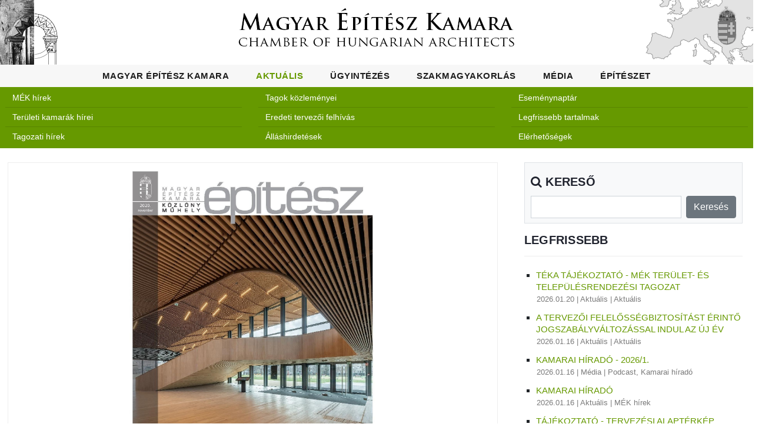

--- FILE ---
content_type: text/html; charset=UTF-8
request_url: https://www.mek.hu/link-Epitesz_Kozlony_Muhely_2020_273
body_size: 7020
content:
<!DOCTYPE html>
<html lang="en">
<head>
<meta charset="utf-8">
<meta name="viewport" content="width=device-width, initial-scale=1, shrink-to-fit=no">
<meta name="description" content="">
<meta name="author" content="">
<meta name="generator" content="Simonszoft, Simon Nándor - QWDF 3.1.2">
<meta name="msapplication-TileColor" content="#ffffff">
<meta name="theme-color" content="#ffffff">
<meta property="og:url" content="https://www.mek.hu/link-Epitesz_Kozlony_Muhely_2020_273-share">
<meta property="og:type" content="article">
<meta property="og:title" content="Építész Közlöny Műhely 2020/273">
<meta property="og:description" content="Film - Színház - Építészet   FÓKUSZTÉMA: FILM – SZÍNHÁZ – ÉPÍTÉSZET MÉK hírek Korda Stúdió, Etyek  A Kodály Központ kihozza a művészből a maximumot  N...">
<meta property="og:image" content="https://www.mek.hu/media/images/2021/01/kozlony_273_b1_page_001.jpg">
<title>Magyar Építész Kamara weboldala - Építész Közlöny Műhely 2020/273</title>
<link rel="stylesheet" href="QWDF/assets/bootstrap/css/bootstrap.min.css" type="text/css" media="screen">
<link rel="stylesheet" href="QWDF/assets/bootstrap/css/bootstrap-table.min.css" type="text/css" media="screen">
<link rel="stylesheet" href="QWDF/assets/bootstrap/css/bootstrap-table-filter-control.min.css" type="text/css" media="screen">
<link rel="stylesheet" href="QWDF/assets/bootstrap/css/bootstrap-select.min.css" type="text/css" media="screen">
<link rel="stylesheet" href="QWDF/assets/bootstrap/css/ajax-bootstrap-select.min.css" type="text/css" media="screen">
<link rel="stylesheet" href="QWDF/assets/jquery/css/multi-select.css" type="text/css" media="screen">
<link rel="stylesheet" href="QWDF/assets/css/qwdf.css" type="text/css" media="screen">
<link rel="stylesheet" href="PROG/assets/css/fontawesome.css" type="text/css" media="screen">
<link rel="stylesheet" href="https://www.mek.hu/getfile-css-mek.css-v1.1.2" type="text/css" media="screen">
<link rel="stylesheet" href="https://www.mek.hu/getfile-css-owl.css-v1.1.2" type="text/css" media="screen">
<link rel="stylesheet" href="PROG/assets/css/flex-slider.css" type="text/css" media="screen">
<link rel="stylesheet" href="https://www.mek.hu/getfile-css-resp.css-v1.1.2" type="text/css" media="screen">
<link rel="icon" href="PROG/assets/img/icon/favicon-32x32.png" sizes="32x32">
<link rel="icon" href="PROG/assets/img/icon/favicon-16x16.png" sizes="16x16">
<link rel="apple-touch-icon" type="60x60" href="PROG/assets/img/icon/apple-touch-icon.png" media="screen">
<link rel="manifest" href="PROG/assets/img/icon/site.webmanifest">
<link rel="mask-icon" type="60x60" href="PROG/assets/img/icon/safari-pinned-tab.svg" media="#ffffff">
<script src="QWDF/assets/jquery/js/jquery-3.6.3.min.js" type="application/javascript" charset="utf-8"></script>
<script src="QWDF/assets/jquery/js/jquery.inputmask.min.js" type="application/javascript" charset="utf-8"></script>
<script src="QWDF/assets/jquery/js/jquery.multi-select.js" type="application/javascript" charset="utf-8"></script>
<script src="QWDF/assets/jquery/js/jquery.quicksearch.js" type="application/javascript" charset="utf-8"></script>
<script src="QWDF/assets/jquery/js/jquery.sortable.min.js" type="application/javascript" charset="utf-8"></script>
<script src="QWDF/assets/bootstrap/js/popper.min.js" type="application/javascript" charset="utf-8"></script>
<script src="QWDF/assets/bootstrap/js/bootstrap.js" type="application/javascript" charset="utf-8"></script>
<script src="QWDF/assets/bootstrap/js/bootstrap-table.min.js" type="application/javascript" charset="utf-8"></script>
<script src="QWDF/assets/bootstrap/js/bootstrap-table-mobile.min.js" type="application/javascript" charset="utf-8"></script>
<script src="QWDF/assets/bootstrap/js/bootstrap-table-filter-control.min.js" type="application/javascript" charset="utf-8"></script>
<script src="QWDF/assets/bootstrap/js/bootstrap-select.min.js" type="application/javascript" charset="utf-8"></script>
<script src="QWDF/assets/bootstrap/js/ajax-bootstrap-select.min.js" type="application/javascript" charset="utf-8"></script>
<script src="QWDF/assets/bootstrap/js/bootstrap3-typeahead.js" type="application/javascript" charset="utf-8"></script>
<script src="QWDF/assets/js/qwdf.js" type="application/javascript" charset="utf-8"></script>
<script src="QWDF/assets/bootstrap/js/locale/bootstrap-table-hu-HU.js" type="application/javascript" charset="utf-8"></script>
<script src="https://www.mek.hu/getfile-js-custom.js-v1.1.2" type="application/javascript" charset="utf-8"></script>
<script src="PROG/assets/js/owl.js" type="application/javascript" charset="utf-8"></script>
<script src="PROG/assets/js/slick.js" type="application/javascript" charset="utf-8"></script>
<script src="PROG/assets/js/isotope.js" type="application/javascript" charset="utf-8"></script>
</head>
<body id="696fe30523226">
<div id="preloader">
    <div class="jumper">
        <div></div>
        <div></div>
        <div></div>
    </div>
</div><div id="MEKLOGO" class="row">
    <div class="col col-3 text-left">
        <a href="index.php">
        <img src="PROG/assets/img/logo/mekh1.png">
        </a>
    </div>
    <div class="col col-6 text-center">
        <a href="index.php">
        <img src="PROG/assets/img/logo/mekh2.png">
        </a>
    </div>
    <div class="col col-3 text-right">
        <a href="index.php">
        <img src="PROG/assets/img/logo/mekh3.png">
        </a>
    </div>
</div><header id="mek_hu_header">
    <nav class="navbar navbar-expand-lg">
        <div class="container">
        <h1 id="MBH">
            <a href="index.php">
                <img src="PROG/assets/img/logo1.png">
            </a>
        </h1>
            <button class="navbar-toggler" type="button" data-toggle="collapse" data-target="#MEK-MainMenuResp" aria-controls="MEK-MainMenuResp" aria-expanded="false" aria-label="Toggle navigation">
            <span class="navbar-toggler-icon"></span>
            </button>
            <div class="collapse navbar-collapse" id="MEK-MainMenuResp">
                <ul class="navbar-nav ml-auto">
                <li class="nav-item " id="MEK-MENU-1"><a class="nav-link menu-item desk-menu" href="https://www.mek.hu/menu-mek">Magyar Építész Kamara</a><div class="mobil-submenu">
                        <div class="row">
                            <div class="col">
                                <a class="nav-link menu-item" data-toggle="collapse" href="#MEK-SUBMENU-1" aria-expanded="false" aria-controls="MEK-SUBMENU-1">Magyar Építész Kamara</a>
                            </div>
                        </div>
                        <div class="row collapse " id="MEK-SUBMENU-1" ><div class="col-6 mm " id="MEK-SUBMENU-"><a class="mm" href="https://www.mek.hu/mek-magyar_epitesz_kamara" style="font-size: 0.9rem;" target="_self">Alapadatok</a></div><div class="col-6 mm " id="MEK-SUBMENU-"><a class="mm" href="https://www.mek.hu/mek-elnokseg" style="font-size: 0.9rem;" target="_self">Elnökség</a></div><div class="col-6 mm " id="MEK-SUBMENU-"><a class="mm" href="https://www.mek.hu/mek-bizottsagok_testuletek" style="font-size: 0.9rem;" target="_self">Bizottságok, testületek, kollégium</a></div><div class="col-6 mm " id="MEK-SUBMENU-"><a class="mm" href="https://www.mek.hu/mek-titkarsag" style="font-size: 0.9rem;" target="_self">Titkárság</a></div><div class="col-6 mm " id="MEK-SUBMENU-"><a class="mm" href="https://www.mek.hu/mek-tagozatok" style="font-size: 0.9rem;" target="_self">Tagozatok</a></div><div class="col-6 mm " id="MEK-SUBMENU-"><a class="mm" href="https://www.mek.hu/mek-teruleti_epitesz_kamarak" style="font-size: 0.9rem;" target="_self">Területi építész kamarák</a></div><div class="col-6 mm " id="MEK-SUBMENU-"><a class="mm" href="https://www.mek.hu/mek-szakmai_kapcsolatok" style="font-size: 0.9rem;" target="_self">Szakmai kapcsolatok</a></div><div class="col-6 mm " id="MEK-SUBMENU-"><a class="mm" href="https://www.mek.hu/mek-kozerdeku_adatok" style="font-size: 0.9rem;" target="_self">Közérdekű adatok</a></div><div class="col-6 mm " id="MEK-SUBMENU-"><a class="mm" href="https://www.mek.hu/mek-uvegzseb" style="font-size: 0.9rem;" target="_self">Üvegzseb</a></div></div></div></li><li class="nav-item active" id="MEK-MENU-2"><a class="nav-link menu-item desk-menu" href="https://www.mek.hu/menu-aktualis">Aktuális</a><div class="mobil-submenu">
                        <div class="row">
                            <div class="col">
                                <a class="nav-link menu-item" data-toggle="collapse" href="#MEK-SUBMENU-2" aria-expanded="false" aria-controls="MEK-SUBMENU-2">Aktuális</a>
                            </div>
                        </div>
                        <div class="row collapse show" id="MEK-SUBMENU-2" ><div class="col-6 mm " id="MEK-SUBMENU-"><a class="mm" href="https://www.mek.hu/aktualis-mek_hirek" style="font-size: 0.9rem;" target="_self">MÉK hírek</a></div><div class="col-6 mm " id="MEK-SUBMENU-"><a class="mm" href="https://www.mek.hu/aktualis-teruleti_kamarak_hirei" style="font-size: 0.9rem;" target="_self">Területi kamarák hírei</a></div><div class="col-6 mm " id="MEK-SUBMENU-"><a class="mm" href="https://www.mek.hu/aktualis-tagozati_hirek" style="font-size: 0.9rem;" target="_self">Tagozati hírek</a></div><div class="col-6 mm " id="MEK-SUBMENU-"><a class="mm" href="https://www.mek.hu/aktualis-tagok_kozlemenyei" style="font-size: 0.9rem;" target="_self">Tagok közleményei</a></div><div class="col-6 mm " id="MEK-SUBMENU-"><a class="mm" href="https://www.mek.hu/aktualis-eredeti_tervezoi_felhivas" style="font-size: 0.9rem;" target="_self">Eredeti tervezői felhívás</a></div><div class="col-6 mm " id="MEK-SUBMENU-"><a class="mm" href="https://www.mek.hu/aktualis-allashirdetesek" style="font-size: 0.9rem;" target="_self">Álláshirdetések</a></div><div class="col-6 mm " id="MEK-SUBMENU-"><a class="mm" href="https://www.mek.hu/aktualis-esemenynaptar" style="font-size: 0.9rem;" target="_self">Eseménynaptár</a></div><div class="col-6 mm " id="MEK-SUBMENU-"><a class="mm" href="https://www.mek.hu/aktualis-friss" style="font-size: 0.9rem;" target="_self">Legfrissebb tartalmak</a></div><div class="col-6 mm " id="MEK-SUBMENU-"><a class="mm" href="https://www.mek.hu/aktualis-elerhetosegek" style="font-size: 0.9rem;" target="_self">Elérhetőségek</a></div></div></div></li><li class="nav-item " id="MEK-MENU-3"><a class="nav-link menu-item desk-menu" href="https://www.mek.hu/menu-ugyintezes">Ügyintézés</a><div class="mobil-submenu">
                        <div class="row">
                            <div class="col">
                                <a class="nav-link menu-item" data-toggle="collapse" href="#MEK-SUBMENU-3" aria-expanded="false" aria-controls="MEK-SUBMENU-3">Ügyintézés</a>
                            </div>
                        </div>
                        <div class="row collapse " id="MEK-SUBMENU-3" ><div class="col-6 mm " id="MEK-SUBMENU-"><a class="mm" href="https://eugyintezes.mekon.hu/index.php?u=nevjegyzek" style="font-size: 0.9rem;" target="_blank">Névjegyzék</a></div><div class="col-6 mm " id="MEK-SUBMENU-"><a class="mm" href="https://ceg.mek.hu/index.php?p=p_kereso" style="font-size: 0.9rem;" target="_blank">Cégnyilvántartás</a></div><div class="col-6 mm " id="MEK-SUBMENU-"><a class="mm" href="https://www.mek.hu/ugyintezes-tag_szeretnek_lenni" style="font-size: 0.9rem;" target="_self">Tag szeretnék lenni</a></div><div class="col-6 mm " id="MEK-SUBMENU-"><a class="mm" href="https://eugyintezes.mekon.hu/index.php?u=e-ugyintezes" style="font-size: 0.9rem;" target="_blank">E-ügyintézés</a></div><div class="col-6 mm " id="MEK-SUBMENU-"><a class="mm" href="https://www.mek.hu/ugyintezes-tovabbkepzes_rendszere" style="font-size: 0.9rem;" target="_self">A továbbképzések rendszere</a></div><div class="col-6 mm " id="MEK-SUBMENU-"><a class="mm" href="https://www.mek.hu/ugyintezes-tovabbkepzesek" style="font-size: 0.9rem;" target="_self">Továbbképzések</a></div><div class="col-6 mm " id="MEK-SUBMENU-"><a class="mm" href="https://www.mek.hu/ugyintezes-jogosultsagi_vizsga" style="font-size: 0.9rem;" target="_self">Jogosultsági vizsga</a></div><div class="col-6 mm " id="MEK-SUBMENU-"><a class="mm" href="https://www.mek.hu/ugyintezes-gyakran_ismetelt_kerdesek" style="font-size: 0.9rem;" target="_self">Gyakran Ismételt Kérdések</a></div></div></div></li><li class="nav-item " id="MEK-MENU-4"><a class="nav-link menu-item desk-menu" href="https://www.mek.hu/menu-szakmagyakorlas">Szakmagyakorlás</a><div class="mobil-submenu">
                        <div class="row">
                            <div class="col">
                                <a class="nav-link menu-item" data-toggle="collapse" href="#MEK-SUBMENU-4" aria-expanded="false" aria-controls="MEK-SUBMENU-4">Szakmagyakorlás</a>
                            </div>
                        </div>
                        <div class="row collapse " id="MEK-SUBMENU-4" ><div class="col-6 mm " id="MEK-SUBMENU-"><a class="mm" href="https://www.mek.hu/szakmagyakorlas-jogszabalyok" style="font-size: 0.9rem;" target="_self">Jogszabályok</a></div><div class="col-6 mm " id="MEK-SUBMENU-"><a class="mm" href="https://www.mek.hu/szakmagyakorlas-szabalyzatok_segedletek_utmutatok" style="font-size: 0.9rem;" target="_self">Szabályzatok, segédletek, útmutatók</a></div><div class="col-6 mm " id="MEK-SUBMENU-"><a class="mm" href="https://www.mek.hu/szakmagyakorlas-dijszamitas" style="font-size: 0.9rem;" target="_self">Díjszámítás</a></div><div class="col-6 mm " id="MEK-SUBMENU-"><a class="mm" href="https://www.mek.hu/szakmagyakorlas-mintaszerzodesek" style="font-size: 0.9rem;" target="_self">Mintaszerződések</a></div><div class="col-6 mm " id="MEK-SUBMENU-"><a class="mm" href="https://www.mek.hu/szakmagyakorlas-tervpalyazatok" style="font-size: 0.9rem;" target="_self">Tervpályázatok</a></div><div class="col-6 mm " id="MEK-SUBMENU-"><a class="mm" href="https://www.mek.hu/szakmagyakorlas-palyazatok" style="font-size: 0.9rem;" target="_self">Pályázatok</a></div><div class="col-6 mm " id="MEK-SUBMENU-"><a class="mm" href="https://www.mek.hu/szakmagyakorlas-kozbeszerzesek" style="font-size: 0.9rem;" target="_self">Közbeszerzések</a></div><div class="col-6 mm " id="MEK-SUBMENU-"><a class="mm" href="https://www.mek.hu/szakmagyakorlas-kuldottgyulesi_dontesek" style="font-size: 0.9rem;" target="_self">Küldöttgyűlési döntések</a></div><div class="col-6 mm " id="MEK-SUBMENU-"><a class="mm" href="https://www.mek.hu/szakmagyakorlas-elnoksegi_dontesek" style="font-size: 0.9rem;" target="_self">Elnökségi döntések</a></div><div class="col-6 mm " id="MEK-SUBMENU-"><a class="mm" href="https://www.mek.hu/szakmagyakorlas-diploma_azonositasi_dontesek" style="font-size: 0.9rem;" target="_self">Diploma-azonosítási döntések</a></div><div class="col-6 mm " id="MEK-SUBMENU-"><a class="mm" href="https://www.mek.hu/szakmagyakorlas-biztositas" style="font-size: 0.9rem;" target="_self">Felelősség biztosítás</a></div><div class="col-6 mm " id="MEK-SUBMENU-"><a class="mm" href="https://dijszamitas.mek.hu/" style="font-size: 0.9rem;" target="_blank">Online díjszámítás</a></div></div></div></li><li class="nav-item " id="MEK-MENU-5"><a class="nav-link menu-item desk-menu" href="https://www.mek.hu/menu-media">Média</a><div class="mobil-submenu">
                        <div class="row">
                            <div class="col">
                                <a class="nav-link menu-item" data-toggle="collapse" href="#MEK-SUBMENU-5" aria-expanded="false" aria-controls="MEK-SUBMENU-5">Média</a>
                            </div>
                        </div>
                        <div class="row collapse " id="MEK-SUBMENU-5" ><div class="col-6 mm " id="MEK-SUBMENU-"><a class="mm" href="https://www.mek.hu/media-epitesz_kozlony" style="font-size: 0.9rem;" target="_self">Építész Közlöny</a></div><div class="col-6 mm " id="MEK-SUBMENU-"><a class="mm" href="https://www.mek.hu/media-epitesz_evkonyv" style="font-size: 0.9rem;" target="_self">Építész Évkönyv</a></div><div class="col-6 mm " id="MEK-SUBMENU-"><a class="mm" href="https://www.mek.hu/media-magyar_epiteszet_10_20" style="font-size: 0.9rem;" target="_self">Magyar Építészet 10-20</a></div><div class="col-6 mm " id="MEK-SUBMENU-"><a class="mm" href="https://www.mek.hu/media-egyeb_kamarai_kiadvanyok" style="font-size: 0.9rem;" target="_self">Egyéb kamarai kiadványok</a></div><div class="col-6 mm " id="MEK-SUBMENU-"><a class="mm" href="https://www.mek.hu/media-szerkesztoseg" style="font-size: 0.9rem;" target="_self">Szerkesztőség</a></div><div class="col-6 mm " id="MEK-SUBMENU-"><a class="mm" href="https://www.mek.hu/media-felhivasok_kozzetetele" style="font-size: 0.9rem;" target="_self">Felhívások közzététele</a></div><div class="col-6 mm " id="MEK-SUBMENU-"><a class="mm" href="https://www.mek.hu/media-heti_email_hirlevel" style="font-size: 0.9rem;" target="_self">Heti e-mail hírlevél</a></div><div class="col-6 mm " id="MEK-SUBMENU-"><a class="mm" href="https://www.mek.hu/media-mediaajanlo" style="font-size: 0.9rem;" target="_self">Médiaajánló</a></div><div class="col-6 mm " id="MEK-SUBMENU-"><a class="mm" href="https://www.mek.hu/media-podcast" style="font-size: 0.9rem;" target="_self">Podcast, Kamarai híradó</a></div></div></div></li><li class="nav-item " id="MEK-MENU-6"><a class="nav-link menu-item desk-menu" href="https://www.mek.hu/menu-epiteszet">Építészet</a><div class="mobil-submenu">
                        <div class="row">
                            <div class="col">
                                <a class="nav-link menu-item" data-toggle="collapse" href="#MEK-SUBMENU-6" aria-expanded="false" aria-controls="MEK-SUBMENU-6">Építészet</a>
                            </div>
                        </div>
                        <div class="row collapse " id="MEK-SUBMENU-6" ><div class="col-6 mm " id="MEK-SUBMENU-"><a class="mm" href="https://www.mek.hu/epiteszet-hazai_szakmai_hirek" style="font-size: 0.9rem;" target="_self">Hazai szakmai hírek</a></div><div class="col-6 mm " id="MEK-SUBMENU-"><a class="mm" href="https://www.mek.hu/epiteszet-nemzetkozi_szakmai_hirek" style="font-size: 0.9rem;" target="_self">Nemzetközi szakmai hírek</a></div><div class="col-6 mm " id="MEK-SUBMENU-"><a class="mm" href="https://www.mek.hu/epiteszet-kiadvanyok" style="font-size: 0.9rem;" target="_self">Kiadványok</a></div><div class="col-6 mm " id="MEK-SUBMENU-"><a class="mm" href="https://www.mek.hu/epiteszet-konferenciak_rendezvenyek" style="font-size: 0.9rem;" target="_self">Konferenciák, rendezvények</a></div><div class="col-6 mm " id="MEK-SUBMENU-"><a class="mm" href="https://www.mek.hu/epiteszet-in_memoriam" style="font-size: 0.9rem;" target="_self">In memoriam</a></div></div></div></li>                </ul>
            </div>
            <script type="text/javascript">
		    $(document).ready(function() 
                {
                $("#MEK-MainMenuResp").on('click', function() {$(".mobil-submenu .collapse").removeClass("show");});
                });	
            </script>
        </div>
    </nav>
</header>

<div class="mobil-bar">
    <div class="container-fluid">
	    <div class="row mt-4 mb-1 bg-green">
            <div class="col">Aktuális</div>
        </div>
    </div>
</div>
<div class="submenu-bar header-text">
    <div class="container-fluid pt-2">
	    <div class="row pt-md-1 pt-2 md-mt-1 mt-4 mb-5 bg-green">
	    <div class="col-md col-6"><ul class="list-group list-group-flush p-1"><li class="list-group-item p-1 bg-green text-white text-left " id="MEK-SUBMENU-17"><a class="link-white pl-2" href="https://www.mek.hu/aktualis-mek_hirek" style="font-size: 0.9rem;" target="_self">MÉK hírek</a></li><li class="list-group-item p-1 bg-green text-white text-left " id="MEK-SUBMENU-19"><a class="link-white pl-2" href="https://www.mek.hu/aktualis-teruleti_kamarak_hirei" style="font-size: 0.9rem;" target="_self">Területi kamarák hírei</a></li><li class="list-group-item p-1 bg-green text-white text-left " id="MEK-SUBMENU-20"><a class="link-white pl-2" href="https://www.mek.hu/aktualis-tagozati_hirek" style="font-size: 0.9rem;" target="_self">Tagozati hírek</a></li></ul></div><div class="col-md col-6"><ul class="list-group list-group-flush p-1"><li class="list-group-item p-1 bg-green text-white text-left " id="MEK-SUBMENU-22"><a class="link-white pl-2" href="https://www.mek.hu/aktualis-tagok_kozlemenyei" style="font-size: 0.9rem;" target="_self">Tagok közleményei</a></li><li class="list-group-item p-1 bg-green text-white text-left " id="MEK-SUBMENU-23"><a class="link-white pl-2" href="https://www.mek.hu/aktualis-eredeti_tervezoi_felhivas" style="font-size: 0.9rem;" target="_self">Eredeti tervezői felhívás</a></li><li class="list-group-item p-1 bg-green text-white text-left " id="MEK-SUBMENU-24"><a class="link-white pl-2" href="https://www.mek.hu/aktualis-allashirdetesek" style="font-size: 0.9rem;" target="_self">Álláshirdetések</a></li></ul></div><div class="col-md col-6"><ul class="list-group list-group-flush p-1"><li class="list-group-item p-1 bg-green text-white text-left " id="MEK-SUBMENU-21"><a class="link-white pl-2" href="https://www.mek.hu/aktualis-esemenynaptar" style="font-size: 0.9rem;" target="_self">Eseménynaptár</a></li><li class="list-group-item p-1 bg-green text-white text-left " id="MEK-SUBMENU-57"><a class="link-white pl-2" href="https://www.mek.hu/aktualis-friss" style="font-size: 0.9rem;" target="_self">Legfrissebb tartalmak</a></li><li class="list-group-item p-1 bg-green text-white text-left " id="MEK-SUBMENU-58"><a class="link-white pl-2" href="https://www.mek.hu/aktualis-elerhetosegek" style="font-size: 0.9rem;" target="_self">Elérhetőségek</a></li></ul></div>        </div>
    </div>
</div>

<!-- 46370 -->

<section class="blog-posts grid-system">
    <div class="container">
        <div class="row">
            <div class="col-lg-8">
                <div class="all-blog-posts">
                    <div class="row">
                        <div class="col-lg-12">
                            <div class="blog-post">
                                <div class="blog-thumb"><img id="PIM-46370" src="media/images/2021/01/kozlony_273_b1_page_001.jpg" alt="Építész Közlöny Műhely 2020/273" title="Építész Közlöny Műhely 2020/273"></div>                                <div class="down-content">
                                    <a href="https://www.mek.hu/link-Epitesz_Kozlony_Muhely_2020_273">
                                        <h4 class="text-uppercase">Építész Közlöny Műhely 2020/273</h4>    
                                    </a>
                                    <ul class="post-info">
                                        <li><a href="#">2021.01.08</a></li>
                                        <li><a href="https://www.mek.hu/kat-epiteszet" class="mek-green small">Építészet</a></li>                                        <li><a href="https://www.mek.hu/tm-kiadvanyok" class="mek-green small">Kiadványok</a></li>                                    </ul>
                                    <div class="content-text mt-2 mb-2 reset-headings">
                                    <div><div><strong>Film - Sz&iacute;nh&aacute;z - &Eacute;p&iacute;t&eacute;szet</strong></div>

<div>
<p>F&Oacute;KUSZT&Eacute;MA:<br />
FILM &ndash; SZ&Iacute;NH&Aacute;Z &ndash; &Eacute;P&Iacute;T&Eacute;SZET M&Eacute;K h&iacute;rek Korda St&uacute;di&oacute;, Etyek</p>

<p>A Kod&aacute;ly K&ouml;zpont kihozza a műv&eacute;szből a maximumot</p>

<p>Nemzeti T&aacute;ncsz&iacute;nh&aacute;z, Budapest</p>

<p>Budapest &Eacute;p&iacute;t&eacute;szeti N&iacute;v&oacute;d&iacute;ja 2020</p>
M&Eacute;K &ndash; M&Eacute;SZ Diplomad&iacute;j 2020 p&aacute;ly&aacute;zat eredm&eacute;nyei</div>
</div>                                    <div><p>Az &Eacute;p&iacute;t&eacute;sz K&ouml;zl&ouml;ny utols&oacute; lapsz&aacute;ma az al&aacute;bbi linken &eacute;rhető el:</p>

<p><a href='https://issuu.com/magyarepiteszkamara/docs/kozlony_273_web'>Online megtekint&eacute;s</a></p>

<p>&nbsp;</p>

<p><a href='/media/files/2021/kiadvanyok/kozlony_273_web.pdf'>PDF let&ouml;lt&eacute;se</a></p>

<hr />
<p>Kapcsol&oacute;d&oacute; tartalmak:</p>

<p><a href='https://mek.hu/index.php?link=2020_evi___Epitesz_Kozlonyok' title='2020. évi - Építész Közlönyök'>2020. &eacute;vi - &Eacute;p&iacute;t&eacute;sz K&ouml;zl&ouml;ny&ouml;k</a><br />
<a href='https://mek.hu/index.php?link=2018_evi___Epitesz_Kozlonyok'>2019. &eacute;vi - &Eacute;p&iacute;t&eacute;sz K&ouml;zl&ouml;ny&ouml;k<br />
2018. &eacute;vi - &Eacute;p&iacute;t&eacute;sz K&ouml;zl&ouml;ny&ouml;k </a><br />
<a href='https://mek.hu/index.php?link=2017_evi__Epitesz_Kozlonyok'>2017. &eacute;vi - &Eacute;p&iacute;t&eacute;sz K&ouml;zl&ouml;ny&ouml;k </a></p>
</div>
                                    
                                                                        
                                    </div>
                                    <div class="post-options">
                                    <div class="row">
                                            <div class="col-12 col-md-6">
                                            <ul class="post-tags">
                                                <li><i class="fa fa-tags"></i></li>
                                                <li><a href="#">Építész Közlöny Műhely 2020/273</a></li>                                            </ul>
                                            </div>
                                            <div class="col-12 col-md-6">
                                                <ul class="post-share">
                                                    <li><i class="fa fa-share-alt"></i></li>
                                                    <li><a href="https://www.facebook.com/sharer/sharer.php?u=https%3A%2F%2Fwww.mek.hu%2Flink-Epitesz_Kozlony_Muhely_2020_273-share&t=%C3%89p%C3%ADt%C3%A9sz+K%C3%B6zl%C3%B6ny+M%C5%B1hely+2020%2F273" target="_blank">Facebook</a></li>
                                                </ul>
                                            </div>
                                        </div>
                                        <div class="row">
                                            <div class="col-12 col-md-10">
                                            <ul class="post-tags">
                                                <li><i class="fa fa-user"></i></li>
                                                <li>
                                                <a href="link-szerkesztoseg">Dér Andrea, Nagy Ibolya</a>                                              
                                                </li>
                                            </ul>
                                            </div>
                                            <div class="col-12 col-md-2">
                                               <ul class="post-share">
                                                <li><i class="fa fa-envelope"></i></li>
                                                    <li>                                                    
                                                    <a href="mailto:?subject=www.mek.hu%20-%20%C3%89p%C3%ADt%C3%A9sz%20K%C3%B6zl%C3%B6ny%20M%C5%B1hely%202020%2F273&body=%0ALink%3A%20https%3A%2F%2Fwww.mek.hu%2Fid-46370%0A" target="_blank">E-mail</a>
                                                    </li>
                                                </ul>
                                            </div>
                                        </div>
                                        <div class="row">
                                            <div class="col-12 col-md-10">
                                            <ul class="post-tags">
                                                <li><i class="fa fa-link"></i></li>
                                                <li>
                                                <a href="https://www.mek.hu/link-Epitesz_Kozlony_Muhely_2020_273">https://www.mek.hu/link-Epitesz_Kozlony_Muhely_2020_273</a>
                                                </li>
                                            </ul>
                                            </div>
                                            <div class="col-12 col-md-2">
                                               <ul class="post-share">
                                                <li><i class="fa fa-clock-o"></i></li>
                                                    <li>
                                                    <small>1838</small>
                                                    </li>
                                                </ul>
                                            </div>
                                        </div>
                                        <div class="row">
                                            <div class="col-12 col-md-10">
                                            <ul class="post-tags">
                                                <li><i class="fa fa-paperclip"></i></li>
                                                <li>
                                                <a href="https://www.mek.hu/id-46370" target="_blank">https://www.mek.hu/id-46370</a>
                                                </li>
                                            </ul>
                                            </div>
                                            <div class="col-12 col-md-2">
                                                <ul class="post-share">
                                                    <li><i class="fa fa-info-circle"></i></li>
                                                    <li>
                                                    <small>28323</small>
                                                    </li>
                                                </ul>
                                            </div>
                                        </div>
                                    </div>
                                </div>
                            </div>
                        </div>
                    </div>
                </div>
            </div>
            <div class="col-lg-4"><div class="sidebar">
<div class="row content-text mb-3 bg-light border pb-2">
	<div class="col mekhu">
		<h4 class="text-uppercase"><i class="fa fa-search"></i> Kereső</h4>
		<div>
		<form id="062c38c18a25b849c1343c5c375cc182" name="searchform" method="POST" action="search" enctype="multipart/form-data" target="_self" accept-charset="UTF-8" novalidate> <input type="hidden" name="QWDF_BSFORM_ID" id="QWDF_BSFORM_ID" value="062c38c18a25b849c1343c5c375cc182" form="062c38c18a25b849c1343c5c375cc182"> <div class="input-group"> <label for="search" id="search__label" class="d-none">search</label> <input name="search" id="search" type="text" class="form-control" required value="" form="062c38c18a25b849c1343c5c375cc182"> <input name="searching" id="searching" type="submit" class="btn btn-secondary ml-2" autocomplete="off" value="Keresés" form="062c38c18a25b849c1343c5c375cc182"> </div> </form> <script type="text/javascript"> 
			(function()
				{
				'use strict';

				window.addEventListener('load', function()
					{
					var form = document.getElementById('062c38c18a25b849c1343c5c375cc182');
						form.addEventListener('submit', function(event)
						{
						if (form.checkValidity() === false)
							{
							event.preventDefault();
							event.stopPropagation();

							$('html, body').animate({scrollTop: $('#062c38c18a25b849c1343c5c375cc182').offset().top - 50});

							}


						for(var i=0; i < form.elements.length; i++)
							{
							var e = form.elements[i];
							e.value.trim();

							if(e.required)
								{

								if( !(e.value) || ($('#'+e.name).is(':invalid')) )
									{
									console.log(e.name + ' = ' + e.value);

									$('#' + e.name ).css('color','#FF2D00');
									$('#' + e.name ).css('border','1px #FF2D00 solid');

									if(($('#' + e.name ).is('textarea')) || ($('#' + e.name ).is('select')))
										{
										$('#' + e.name + '__label' ).css('color','#FF2D00');
										$('#' + e.name + '__label' ).css('background-image','url("QWDF/assets/images/sign/invalid.png")');
										$('#' + e.name + '__label' ).css('background-repeat', 'no-repeat');
										$('#' + e.name + '__label' ).css('background-position', 'center right');
										$('#' + e.name + '__label' ).css('background-size', 'calc(.75em + .375rem) calc(.75em + .375rem)');
										
										if($('#' + e.name ).is('textarea'))
											{											
											$('#' + e.name + '__label_Invalid_Msg').show();
											}
										else
											{											
											$('#' + e.name + '_Invalid_Msg').show();
											}
										}
									else
										{
										$('#' + e.name ).css('background-image','url("QWDF/assets/images/sign/invalid.png")');
										$('#' + e.name ).css('background-repeat', 'no-repeat');
										$('#' + e.name ).css('background-position', 'center right calc(.875em + .1875rem)');
										$('#' + e.name ).css('background-size', 'calc(.75em + .375rem) calc(.75em + .375rem)');
										$('#' + e.name + '_Invalid_Msg').show();
										}

									event.preventDefault();
									event.stopPropagation();
									}
								else
									{

									if(($('#' + e.name ).is('textarea')) || ($('#' + e.name ).is('select')))
										{
										$('#' + e.name + '__label' ).css('color','#28a745');
										$('#' + e.name + '__label' ).css('background-image','url("QWDF/assets/images/sign/valid.png")');
										$('#' + e.name + '__label' ).css('background-repeat', 'no-repeat');
										$('#' + e.name + '__label' ).css('background-position', 'center right');
										$('#' + e.name + '__label' ).css('background-size', 'calc(.75em + .375rem) calc(.75em + .375rem)');

										if($('#' + e.name ).is('textarea'))
											{											
											$('#' + e.name + '__label_Valid_Msg').show();
											}
										else
											{											
											$('#' + e.name + '_Valid_Msg').show();
											}										
										}
									else
										{
										$('#' + e.name ).css('color','#28a745');
										$('#' + e.name ).css('border','1px #28a745 solid');
										$('#' + e.name ).css('background-image','url("QWDF/assets/images/sign/valid.png")');
										$('#' + e.name ).css('background-repeat', 'no-repeat');
										$('#' + e.name ).css('background-position', 'center right calc(.875em + .1875rem)');
										$('#' + e.name ).css('background-size', 'calc(.75em + .375rem) calc(.75em + .375rem)');
										}

									}

								}

							}

						form.classList.add('was-validated');
						}, false);
					}, false);
				})();



				$(document).ready(function(){

				$( "#062c38c18a25b849c1343c5c375cc182" ).mouseover(function(){

					if($('.invalid-tooltip')[0])
						{
						$('.invalid-tooltip').fadeOut(10000);
						}

					if($('.valid-tooltip')[0])
						{
						$('.valid-tooltip').fadeOut(10000);
						}
				
					});
					

				$('.invalid-tooltip').click(function(){
						$('.invalid-tooltip').hide();
					});

				$('.valid-tooltip').click(function(){
						$('.valid-tooltip').hide();
					});
				
				});
				
				 </script> 
		</div>
	</div>
</div><div class="" id="mek_news_list">
	<div class="mekhu content-text">
	<h4 class="text-uppercase content-list-head">Legfrissebb</h4><ul id="mek_news_list-list"><li class="content-list-item">
			<a href="https://www.mek.hu/link-a_mek_terulet_es_telepulesrendezesi_tagozatanak_tajekoztatoja_teka" class="text-uppercase ">TÉKA tájékoztató - MÉK Terület- és Településrendezési Tagozat</a><p class="small content-list-item-data">				
					2026.01.20 | <a href="https://www.mek.hu/kat-aktualis">Aktuális</a> | <a href="https://www.mek.hu/tb-tartalom-aktualis">Aktuális</a>	
				</p></li><li class="content-list-item">
			<a href="https://www.mek.hu/link-a_tervezoi_felelossegbiztositast_erinto_jogszabalyvaltozassal_indul_az_uj_ev" class="text-uppercase ">A tervezői felelősségbiztosítást érintő jogszabályváltozással indul az új év</a><p class="small content-list-item-data">				
					2026.01.16 | <a href="https://www.mek.hu/kat-aktualis">Aktuális</a> | <a href="https://www.mek.hu/tb-tartalom-aktualis">Aktuális</a>	
				</p></li><li class="content-list-item">
			<a href="https://www.mek.hu/link-kamarai_hirado_20261" class="text-uppercase ">Kamarai híradó - 2026/1.</a><p class="small content-list-item-data">				
					2026.01.16 | <a href="https://www.mek.hu/kat-media">Média</a> | <a href="https://www.mek.hu/tb-tartalom-podcast">Podcast, Kamarai híradó</a>	
				</p></li><li class="content-list-item">
			<a href="https://www.mek.hu/link-kamarai_hirado" class="text-uppercase ">Kamarai híradó</a><p class="small content-list-item-data">				
					2026.01.16 | <a href="https://www.mek.hu/kat-aktualis">Aktuális</a> | <a href="https://www.mek.hu/tb-tartalom-mek_hirek">MÉK hírek</a>	
				</p></li><li class="content-list-item">
			<a href="https://www.mek.hu/link-tajekoztato_tervezesi_alapterkep" class="text-uppercase ">Tájékoztató - tervezési alaptérkép</a><p class="small content-list-item-data">				
					2026.01.16 | <a href="https://www.mek.hu/kat-aktualis">Aktuális</a> | <a href="https://www.mek.hu/tb-tartalom-mek_hirek">MÉK hírek</a>	
				</p></li></ul><p class="text-right mb-2">
				<a class="readmore" href="aktualis-friss">
					<i class="fa fa-newspaper-o"></i>
							Legfrissebb tartalmak megtekintése
				</a>
			</p></div></div></div></div>        </div>
    </div>
</section>
<script type="text/javascript">
    document.addEventListener("DOMContentLoaded", function() {
        var pim = document.getElementById("PIM-46370");
        if (pim) {
            pim.addEventListener("click", function() {
                window.open(this.src, "_blank");
            });
            pim.style.cursor = "pointer";
        }
    });
</script><button
        type="button"
        class="btn btn-dark btn-floating btn-lg"
        id="btn-back-to-top"
        >
  <i class="fa fa-arrow-up"></i>
</button>

<footer class="footer">
    <div class="footer-top py-8">
        <div class="container">
            <div class="row gy-5">
                <div class="col-lg-12 pe-xxl-10">
                    <div class="row gy-5 mb-4">
                        <div class="col-6 col-lg-3">
                            <h5 class="text-white footer-title-01">Fontos információk</h5>
                            <ul class="list-unstyled footer-link-01 m-0">
                            <li><a href="https://www.mek.hu/link-adatkezelesi_tajekoztato">Adatkezelési tájékoztató</a></li>
                                <li><a href="https://www.mek.hu/link-jogi_nyilatkozat">Jogi nyilatkozat</a></li>
                                <li><a href="https://www.mek.hu/mek-titkarsag">Titkárság</a></li>
                            </ul>
                        </div>
                        <div class="col-6 col-lg-3">
                            <h5 class="text-white footer-title-01">Hírlevél</h5>
                            <ul class="list-unstyled footer-link-01 m-0">
                                <li><a href="https://www.mek.hu/newsletter-subscribe">Feliratkozás</a></li>
                                <li><a href="https://www.mek.hu/newsletter-unsubscribe">Leiratkozás</a></li>
                                <li><a href="https://www.mek.hu/tb-hirlevelek">Korábbi hírlevelek</a></li>
                            </ul>
                        </div>
                        <div class="col-6 col-lg-3">
                            <h5 class="text-white footer-title-01">Szerkesztőség</h5>
                            <ul class="list-unstyled footer-link-01 m-0">
                                <li><a href="https://www.mek.hu/link-szerkesztoseg">Szerkesztőség elérhetőségei</a></li>
                                <li><a href="https://www.mek.hu/media-mediaajanlo">Média ajánlat</a></li>
                                <li><a href="https://www.mek.hu/link-impresszum">Impresszum</a></li>
                            </ul>
                        </div>
                        <div class="col-6 col-lg-3">
                            <h5 class="text-white footer-title-01">Kamara</h5>
                            <ul class="list-unstyled footer-link-01 m-0">
                                <li><a href="https://www.mek.hu/mek-teruleti_epitesz_kamarak">Területi építész kamarák</a></li>
                                <li><a href="https://eugyintezes.mekon.hu/index.php?u=nevjegyzek" target="_blank">Névjegyzék</a></li>
                                <li><a href="https://eugyintezes.mekon.hu/index.php?u=e-ugyintezes" target="_blank">E-Ügyintézés</a></li>
                            </ul>
                        </div>
                    </div>
                </div>
            </div>
        </div>
    </div>
    <div class="footer-bottom small py-3 border-top border-white border-opacity-10">
        <div class="container">
            <div class="row">
                <div class="col-md-6 text-center text-md-start py-1">
                    <p class="m-0 text-white text-opacity-75">&copy; 2026 Magyar Építész Kamara | <a href="mek-titkarsag ">Kapcsolatfelvétel</a></p>
                </div>
                <div class="col-md-6 text-center text-md-end py-1">
                    <ul class="nav justify-content-center justify-content-md-end list-unstyled footer-link-01 m-0">
                        <li class="p-0 mx-3 ms-md-0 me-md-3"><a href="#">A weboldalt készítette: IT Kraft Kft.</a></li>
                    </ul>
                </div>
            </div>
        </div>
    </div>
</footer></body>
<!-- Simonszoft, Simon Nándor - QWDF 3.1.2 -->
</html>


--- FILE ---
content_type: application/javascript
request_url: https://www.mek.hu/QWDF/assets/bootstrap/js/ajax-bootstrap-select.min.js
body_size: 4864
content:
!function(G,b){function t(t,e){var i,s,o=this;e=e||{},this.$element=G(t),this.options=G.extend(!0,{},G.fn.ajaxSelectPicker.defaults,e),this.LOG_ERROR=1,this.LOG_WARNING=2,this.LOG_INFO=3,this.LOG_DEBUG=4,this.lastRequest=!1,this.previousQuery="",this.query="",this.request=!1;var l=[{from:"ajaxResultsPreHook",to:"preprocessData"},{from:"ajaxSearchUrl",to:{ajax:{url:"{{{value}}}"}}},{from:"ajaxOptions",to:"ajax"},{from:"debug",to:function(t){var e={};e.log=!!o.options[t.from],o.options=G.extend(!0,{},o.options,e),delete o.options[t.from],o.log(o.LOG_WARNING,'Deprecated option "'+t.from+'". Update code to use:',e)}},{from:"mixWithCurrents",to:"preserveSelected"},{from:"placeHolderOption",to:{locale:{emptyTitle:"{{{value}}}"}}}];l.length&&G.map(l,function(t){if(o.options[t.from])if(G.isPlainObject(t.to))o.replaceValue(t.to,"{{{value}}}",o.options[t.from]),o.options=G.extend(!0,{},o.options,t.to),o.log(o.LOG_WARNING,'Deprecated option "'+t.from+'". Update code to use:',t.to),delete o.options[t.from];else if(G.isFunction(t.to))t.to.apply(o,[t]);else{var e={};e[t.to]=o.options[t.from],o.options=G.extend(!0,{},o.options,e),o.log(o.LOG_WARNING,'Deprecated option "'+t.from+'". Update code to use:',e),delete o.options[t.from]}});var n=this.$element.data();function a(t,e){return e.toLowerCase()}n.searchUrl&&(o.log(o.LOG_WARNING,'Deprecated attribute name: "data-search-url". Update markup to use: \' data-abs-ajax-url="'+n.searchUrl+"\" '"),this.options.ajax.url=n.searchUrl);var r=function(t,e,i){var s=[].concat(t),o=s.length,l=i||{};if(o){var n=s.shift();l[n]=r(s,e,l[n])}return o?l:e},p=Object.keys(n).filter(/./.test.bind(new RegExp("^abs[A-Z]")));if(p.length){var c={},h=["locale"];for(i=0,s=p.length;i<s;i++){var u=p[i].replace(/^abs([A-Z])/,a).replace(/([A-Z])/g,"-$1").toLowerCase(),g=u.split("-");if(g[0]&&1<g.length&&-1!==h.indexOf(g[0])){for(var d=[g.shift()],f="",y=0;y<g.length;y++)f+=0===y?g[y]:g[y].charAt(0).toUpperCase()+g[y].slice(1);d.push(f),g=d}this.log(this.LOG_DEBUG,'Processing data attribute "data-abs-'+u+'":',n[p[i]]),r(g,n[p[i]],c)}this.options=G.extend(!0,{},this.options,c),this.log(this.LOG_DEBUG,"Merged in the data attribute options: ",c,this.options)}if(this.selectpicker=n.selectpicker,!this.selectpicker)return this.log(this.LOG_ERROR,"Cannot instantiate an AjaxBootstrapSelect instance without selectpicker first being initialized!"),null;if(!this.options.ajax.url)return this.log(this.LOG_ERROR,'Option "ajax.url" must be set! Options:',this.options),null;if(this.locale=G.extend(!0,{},G.fn.ajaxSelectPicker.locale),this.options.langCode=this.options.langCode||b.navigator.userLanguage||b.navigator.language||"en",!this.locale[this.options.langCode]){var O=this.options.langCode;this.options.langCode="en";var v=O.split("-");for(i=0,s=v.length;i<s;i++){var m=v.join("-");if(m.length&&this.locale[m]){this.options.langCode=m;break}v.pop()}this.log(this.LOG_WARNING,'Unknown langCode option: "'+O+'". Using the following langCode instead: "'+this.options.langCode+'".')}this.locale[this.options.langCode]=G.extend(!0,{},this.locale[this.options.langCode],this.options.locale),this.list=new b.AjaxBootstrapSelectList(this),this.list.refresh(),setTimeout(function(){o.init()},500)}t.prototype.init=function(){var s,o=this;this.options.preserveSelected&&this.selectpicker.$menu.off("click",".actions-btn").on("click",".actions-btn",function(t){o.selectpicker.options.liveSearch?o.selectpicker.$searchbox.focus():o.selectpicker.$button.focus(),t.preventDefault(),t.stopPropagation(),G(this).is(".bs-select-all")?(null===o.selectpicker.$lis&&(o.selectpicker.$lis=o.selectpicker.$menu.find("li")),o.$element.find("option:enabled").prop("selected",!0),G(o.selectpicker.$lis).not(".disabled").addClass("selected")):(null===o.selectpicker.$lis&&(o.selectpicker.$lis=o.selectpicker.$menu.find("li")),o.$element.find("option:enabled").prop("selected",!1),G(o.selectpicker.$lis).not(".disabled").removeClass("selected")),o.selectpicker.render(),o.selectpicker.$element.change()}),this.selectpicker.$searchbox.attr("placeholder",this.t("searchPlaceholder")).off("input propertychange"),this.selectpicker.$searchbox.on(this.options.bindEvent,function(t){var e=o.selectpicker.$searchbox.val();if(o.log(o.LOG_DEBUG,'Bind event fired: "'+o.options.bindEvent+'", keyCode:',t.keyCode,t),o.options.cache||(o.options.ignoredKeys[13]="enter"),o.options.ignoredKeys[t.keyCode])o.log(o.LOG_DEBUG,"Key ignored.");else if(clearTimeout(s),e.length||(o.options.clearOnEmpty&&o.list.destroy(),o.options.emptyRequest))if(e.length<o.options.minLength)o.list.setStatus(o.t("statusTooShort"));else{if(o.previousQuery=o.query,o.query=e,o.options.cache&&13!==t.keyCode){var i=o.list.cacheGet(o.query);if(i)return o.list.setStatus(i.length?"":o.t("statusNoResults")),o.list.replaceOptions(i),void o.log(o.LOG_INFO,"Rebuilt options from cached data.")}s=setTimeout(function(){o.lastRequest&&o.lastRequest.jqXHR&&G.isFunction(o.lastRequest.jqXHR.abort)&&o.lastRequest.jqXHR.abort(),o.request=new b.AjaxBootstrapSelectRequest(o),o.request.jqXHR.always(function(){o.lastRequest=o.request,o.request=!1})},o.options.requestDelay||300)}})},t.prototype.log=function(t,e){if(b.console&&this.options.log){if("number"!=typeof this.options.log)switch("string"==typeof this.options.log&&(this.options.log=this.options.log.toLowerCase()),this.options.log){case!0:case"debug":this.options.log=this.LOG_DEBUG;break;case"info":this.options.log=this.LOG_INFO;break;case"warn":case"warning":this.options.log=this.LOG_WARNING;break;default:case!1:case"error":this.options.log=this.LOG_ERROR}if(t<=this.options.log){var i=[].slice.apply(arguments,[2]);switch(t){case this.LOG_DEBUG:t="debug";break;case this.LOG_INFO:t="info";break;case this.LOG_WARNING:t="warn";break;default:case this.LOG_ERROR:t="error"}var s="["+t.toUpperCase()+"] AjaxBootstrapSelect:";"string"==typeof e?i.unshift(s+" "+e):(i.unshift(e),i.unshift(s)),b.console[t].apply(b.console,i)}}},t.prototype.replaceValue=function(i,s,o,l){var n=this;l=G.extend({recursive:!0,depth:!1,limit:!1},l),G.each(i,function(t,e){if(!1!==l.limit&&"number"==typeof l.limit&&l.limit<=0)return!1;G.isArray(i[t])||G.isPlainObject(i[t])?(l.recursive&&!1===l.depth||l.recursive&&"number"==typeof l.depth&&0<l.depth)&&n.replaceValue(i[t],s,o,l):e===s&&(!1!==l.limit&&"number"==typeof l.limit&&l.limit--,i[t]=o)})},t.prototype.t=function(t,e){return e=e||this.options.langCode,this.locale[e]&&Object.prototype.hasOwnProperty.call(this.locale[e],t)?this.locale[e][t]:(this.log(this.LOG_WARNING,"Unknown translation key:",t),t)},b.AjaxBootstrapSelect=b.AjaxBootstrapSelect||t;function e(i){var s=this;this.$status=G(i.options.templates.status).hide().appendTo(i.selectpicker.$menu);var t=i.t("statusInitialized");t&&t.length&&this.setStatus(t),this.cache={},this.plugin=i,this.selected=[],this.title=null,this.selectedTextFormat=i.selectpicker.options.selectedTextFormat;var o=[];i.$element.find("option").each(function(){var t=G(this),e=t.attr("value");o.push({value:e,text:t.text(),class:t.attr("class")||"",data:t.data()||{},preserved:i.options.preserveSelected,selected:!!t.attr("selected")})}),this.cacheSet("",o),i.options.preserveSelected&&(s.selected=o,i.$element.on("change.abs.preserveSelected",function(t){var e=i.$element.find(":selected");s.selected=[],i.selectpicker.multiple||(e=e.last()),e.each(function(){var t=G(this),e=t.attr("value");s.selected.push({value:e,text:t.text(),class:t.attr("class")||"",data:t.data()||{},preserved:!0,selected:!0})}),s.replaceOptions(s.cacheGet(s.plugin.query))}))}e.prototype.build=function(t){var e,i,s=t.length,o=G("<select/>"),l=G("<optgroup/>").attr("label",this.plugin.t("currentlySelected"));for(this.plugin.log(this.plugin.LOG_DEBUG,"Building the select list options from data:",t),i=0;i<s;i++){var n=t[i],a=G("<option/>").appendTo(n.preserved?l:o);if(Object.prototype.hasOwnProperty.call(n,"divider"))a.attr("data-divider","true");else for(e in a.val(n.value).text(n.text),n.title&&a.attr("title",n.title),n.class.length&&a.attr("class",n.class),n.disabled&&a.attr("disabled",!0),n.selected&&!this.plugin.selectpicker.multiple&&o.find(":selected").prop("selected",!1),n.selected&&a.attr("selected",!0),n.data)Object.prototype.hasOwnProperty.call(n.data,e)&&a.attr("data-"+e,n.data[e])}l.find("option").length&&l["before"===this.plugin.options.preserveSelectedPosition?"prependTo":"appendTo"](o);var r=o.html();return this.plugin.log(this.plugin.LOG_DEBUG,r),r},e.prototype.cacheGet=function(t,e){var i=this.cache[t]||e;return this.plugin.log(this.LOG_DEBUG,"Retrieving cache:",t,i),i},e.prototype.cacheSet=function(t,e){this.cache[t]=e,this.plugin.log(this.LOG_DEBUG,"Saving to cache:",t,e)},e.prototype.destroy=function(){this.replaceOptions(),this.plugin.list.setStatus(),this.plugin.log(this.plugin.LOG_DEBUG,"Destroyed select list.")},e.prototype.refresh=function(t){this.plugin.selectpicker.$menu.css("minHeight",0),this.plugin.selectpicker.$menu.find("> .inner").css("minHeight",0);var e=this.plugin.t("emptyTitle");!this.plugin.$element.find("option").length&&e&&e.length?this.setTitle(e):(this.title||"static"!==this.selectedTextFormat&&this.selectedTextFormat!==this.plugin.selectpicker.options.selectedTextFormat)&&this.restoreTitle(),this.plugin.selectpicker.refresh(),this.plugin.selectpicker.findLis(),t&&(this.plugin.log(this.plugin.LOG_DEBUG,"Triggering Change"),this.plugin.$element.trigger("change.$")),this.plugin.log(this.plugin.LOG_DEBUG,"Refreshed select list.")},e.prototype.replaceOptions=function(t){var e,i,s,o="",l=[],n=[],a=[];if(t=t||[],this.selected&&this.selected.length){for(this.plugin.log(this.plugin.LOG_INFO,"Processing preserved selections:",this.selected),i=(n=[].concat(this.selected,t)).length,e=0;e<i;e++)s=n[e],Object.prototype.hasOwnProperty.call(s,"value")&&-1===a.indexOf(s.value+"")?(a.push(s.value+""),l.push(s)):this.plugin.log(this.plugin.LOG_DEBUG,"Duplicate item found, ignoring.");t=l}t.length&&(o=this.plugin.list.build(t)),this.plugin.$element.html(o),this.refresh(),this.plugin.log(this.plugin.LOG_DEBUG,"Replaced options with data:",t)},e.prototype.restore=function(){var t=this.plugin.list.cacheGet(this.plugin.previousQuery);return t&&this.plugin.list.replaceOptions(t)&&this.plugin.log(this.plugin.LOG_DEBUG,"Restored select list to the previous query: ",this.plugin.previousQuery),this.plugin.log(this.plugin.LOG_DEBUG,"Unable to restore select list to the previous query:",this.plugin.previousQuery),!1},e.prototype.restoreTitle=function(){this.plugin.request||(this.plugin.selectpicker.options.selectedTextFormat=this.selectedTextFormat,this.title?this.plugin.$element.attr("title",this.title):this.plugin.$element.removeAttr("title"),this.title=null)},e.prototype.setTitle=function(t){this.plugin.request||(this.title=this.plugin.$element.attr("title"),this.plugin.selectpicker.options.selectedTextFormat="static",this.plugin.$element.attr("title",t))},e.prototype.setStatus=function(t){(t=t||"").length?this.$status.html(t).show():this.$status.html("").hide()},b.AjaxBootstrapSelectList=b.AjaxBootstrapSelectList||e;function i(t){function e(t){return function(){s.plugin.log(s.plugin.LOG_INFO,"Invoking AjaxBootstrapSelectRequest."+t+" callback:",arguments),s[t].apply(s,arguments),s.callbacks[t]&&(s.plugin.log(s.plugin.LOG_INFO,"Invoking ajax."+t+" callback:",arguments),s.callbacks[t].apply(s,arguments))}}var i,s=this,o=["beforeSend","success","error","complete"],l=o.length;for(this.plugin=t,this.options=G.extend(!0,{},t.options.ajax),this.callbacks={},i=0;i<l;i++){var n=o[i];this.options[n]&&G.isFunction(this.options[n])&&(this.callbacks[n]=this.options[n]),this.options[n]=e(n)}this.options.data&&G.isFunction(this.options.data)&&(this.options.data=this.options.data.apply(this)||{q:"{{{q}}}"}),this.plugin.replaceValue(this.options.data,"{{{q}}}",this.plugin.query),this.options.url&&G.isFunction(this.options.url)&&(this.options.url=this.options.url.apply(this)),this.jqXHR=G.ajax(this.options)}i.prototype.beforeSend=function(t){this.plugin.list.destroy(),this.plugin.list.setStatus(this.plugin.t("statusSearching"))},i.prototype.complete=function(t,e){if("abort"!==e){var i=this.plugin.list.cacheGet(this.plugin.query);if(i){if(!i.length)return this.plugin.list.destroy(),this.plugin.list.setStatus(this.plugin.t("statusNoResults")),void this.plugin.log(this.plugin.LOG_INFO,"No results were returned.");this.plugin.list.setStatus()}this.plugin.list.refresh(!0)}},i.prototype.error=function(t,e,i){"abort"!==e&&(this.plugin.list.cacheSet(this.plugin.query),this.plugin.options.clearOnError&&this.plugin.list.destroy(),this.plugin.list.setStatus(this.plugin.t("errorText")),this.plugin.options.restoreOnError&&(this.plugin.list.restore(),this.plugin.list.setStatus()))},i.prototype.process=function(t){var e,i,s,o,l,n,a=[],r=[];if(this.plugin.log(this.plugin.LOG_INFO,"Processing raw data for:",this.plugin.query,t),l=t,G.isFunction(this.plugin.options.preprocessData)&&(this.plugin.log(this.plugin.LOG_DEBUG,"Invoking preprocessData callback:",this.plugin.options.processData),null!=(s=this.plugin.options.preprocessData.apply(this,[l]))&&!1!==s&&(l=s)),!G.isArray(l))return this.plugin.log(this.plugin.LOG_ERROR,'The data returned is not an Array. Use the "preprocessData" callback option to parse the results and construct a proper array for this plugin.',l),!1;for(i=l.length,e=0;e<i;e++)o=l[e],this.plugin.log(this.plugin.LOG_DEBUG,"Processing item:",o),G.isPlainObject(o)&&(Object.prototype.hasOwnProperty.call(o,"divider")||Object.prototype.hasOwnProperty.call(o,"data")&&G.isPlainObject(o.data)&&o.data.divider?(this.plugin.log(this.plugin.LOG_DEBUG,"Item is a divider, ignoring provided data."),a.push({divider:!0})):Object.prototype.hasOwnProperty.call(o,"value")?-1===r.indexOf(o.value+"")?(r.push(o.value+""),o=G.extend({text:o.value,class:"",data:{},disabled:!1,selected:!1},o),a.push(o)):this.plugin.log(this.plugin.LOG_DEBUG,"Duplicate item found, ignoring."):this.plugin.log(this.plugin.LOG_DEBUG,'Data item must have a "value" property, skipping.'));if(n=[].concat(a),G.isFunction(this.plugin.options.processData)&&(this.plugin.log(this.plugin.LOG_DEBUG,"Invoking processData callback:",this.plugin.options.processData),null!=(s=this.plugin.options.processData.apply(this,[n]))&&!1!==s)){if(!G.isArray(s))return this.plugin.log(this.plugin.LOG_ERROR,"The processData callback did not return an array.",s),!1;n=s}return this.plugin.list.cacheSet(this.plugin.query,n),this.plugin.log(this.plugin.LOG_INFO,"Processed data:",n),n},i.prototype.success=function(t,e,i){if(!G.isArray(t)&&!G.isPlainObject(t))return this.plugin.log(this.plugin.LOG_ERROR,"Request did not return a JSON Array or Object.",t),void this.plugin.list.destroy();var s=this.process(t);this.plugin.list.replaceOptions(s)},b.AjaxBootstrapSelectRequest=b.AjaxBootstrapSelectRequest||i,G.fn.ajaxSelectPicker=function(t){return this.each(function(){G(this).data("AjaxBootstrapSelect")||G(this).data("AjaxBootstrapSelect",new b.AjaxBootstrapSelect(this,t))})},G.fn.ajaxSelectPicker.locale={},G.fn.ajaxSelectPicker.defaults={ajax:{url:null,type:"POST",dataType:"json",data:{q:"{{{q}}}"}},minLength:0,bindEvent:"keyup",cache:!0,clearOnEmpty:!0,clearOnError:!0,emptyRequest:!1,ignoredKeys:{9:"tab",16:"shift",17:"ctrl",18:"alt",27:"esc",37:"left",39:"right",38:"up",40:"down",91:"meta"},langCode:null,locale:null,log:"error",preprocessData:function(){},preserveSelected:!0,preserveSelectedPosition:"after",processData:function(){},requestDelay:300,restoreOnError:!1,templates:{status:'<div class="status"></div>'}},G.fn.ajaxSelectPicker.locale["en-US"]={currentlySelected:"Currently Selected",emptyTitle:"Select and begin typing",errorText:"Unable to retrieve results",searchPlaceholder:"Search...",statusInitialized:"Start typing a search query",statusNoResults:"No Results",statusSearching:"Searching...",statusTooShort:"Please enter more characters"},G.fn.ajaxSelectPicker.locale.en=G.fn.ajaxSelectPicker.locale["en-US"]}(jQuery,window);


--- FILE ---
content_type: application/javascript
request_url: https://www.mek.hu/getfile-js-custom.js-v1.1.2
body_size: 769
content:
jQuery( document ).ready(function( $ ) {


	"use strict";


        // Page loading animation

        $("#preloader").animate({
            'opacity': '0'
        }, 600, function(){
            setTimeout(function(){
                $("#preloader").css("visibility", "hidden").fadeOut();
            }, 300);
        });


        $(window).scroll(function() {
          var scroll = $(window).scrollTop();
          var box = $('.header-text').height();
          var header = $('header').height();

          if (scroll >= box - header) {
            $("header").addClass("background-header");
            $("#MEKLOGO").addClass("top-logo-header");
          } else {
            $("header").removeClass("background-header");
            $("#MEKLOGO").removeClass("top-logo-header");
          }
        });

        if ($('.owl-clients').length) {
            $('.owl-clients').owlCarousel({
                loop: true,
                nav: false,
                dots: true,
                items: 1,
                margin: 30,
                autoplay: true,
                smartSpeed: 700,
                autoplayTimeout: 4000,
                responsive: {
                    0: {
                        items: 1,
                        margin: 0
                    },
                    460: {
                        items: 1,
                        margin: 0
                    },
                    576: {
                        items: 3,
                        margin: 20
                    },
                    992: {
                        items: 5,
                        margin: 30
                    }
                }
            });
        }

        if ($('.owl-banner').length) {
            $('.owl-banner').owlCarousel({
                loop: true,
                nav: true,
                dots: true,
                items: 3,
                margin: 10,
                autoplay: true,
                smartSpeed: 700,
                autoplayTimeout: 4000,
                responsive: {
                    0: {
                      items: 1,
                      margin: 0
                    },
                    460: {
                        items: 1,
                        margin: 0
                    },
                    576: {
                        items: 1,
                        margin: 10
                    },
                    992: {
                      items: 3,
                      margin: 10
                    }
                }
            });
        }
 
    let backtothetopbutton = document.getElementById("btn-back-to-top");

    window.onscroll = function () {
        scrollFunction();
    };
    
    function scrollFunction() {
        if (
        document.body.scrollTop > 20 ||
        document.documentElement.scrollTop > 20
        ) {
        backtothetopbutton.style.display = "block";
        } else {
        backtothetopbutton.style.display = "none";
        }
    }
    
    backtothetopbutton.addEventListener("click", backToTop);
    
    function backToTop() {
        document.body.scrollTop = 0;
        document.documentElement.scrollTop = 0;
    }

});

